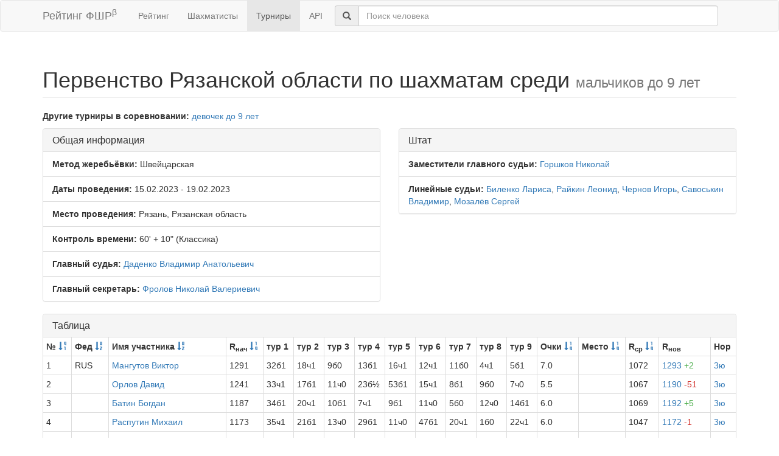

--- FILE ---
content_type: text/html; charset=utf-8
request_url: https://ratings.ruchess.ru/tournaments/134793
body_size: 8142
content:
<!DOCTYPE html>
<html>
<head>
  <title>Первенство Рязанской области по шахматам среди — мальчиков до 9 лет | Рейтинг ФШР</title>
  <meta name="viewport" content="width=device-width, initial-scale=1.0">
  <script src="/assets/application-fcc530eb7d47d4ac5f28a283c7f4e3725306bbd8c3c77fabc110e84bb7d3eb84.js" debug="false"></script>
  <link rel="stylesheet" media="all" href="/assets/application-6c8c06e7db4781b2da805c1f99c7d494f0f6117293feface4fe38d70d363a981.css" />
</head>
<body>
  <script> (function (d, w, c) { (w[c] = w[c] || []).push(function() { try { w.yaCounter32641720 = new Ya.Metrika({ id:32641720, clickmap:true, trackLinks:true, accurateTrackBounce:true, webvisor:true }); } catch(e) { } }); var n = d.getElementsByTagName("script")[0], s = d.createElement("script"), f = function () { n.parentNode.insertBefore(s, n); }; s.type = "text/javascript"; s.async = true; s.src = "https://mc.yandex.ru/metrika/watch.js"; if (w.opera == "[object Opera]") { d.addEventListener("DOMContentLoaded", f, false); } else { f(); } })(document, window, "yandex_metrika_callbacks"); </script> <noscript><div><img src="https://mc.yandex.ru/watch/32641720" style="position:absolute; left:-9999px;" alt="" /></div></noscript>

<nav class="navbar navbar-default" role="navigation">
  <div class="container">
    <div class="navbar-header">
      <button type="button" class="navbar-toggle" data-toggle="collapse" data-target=".navbar-collapse">
        <span class="sr-only">Toggle navigation</span>
        <span class="icon-bar"></span>
        <span class="icon-bar"></span>
        <span class="icon-bar"></span>
      </button>
      <a href="/" class="navbar-brand">Рейтинг ФШР<sup>β</sup></a>
    </div>
    <div class="collapse navbar-collapse">
      <ul class="nav navbar-nav navbar-left" style="margin-left: 5px; margin-right: 5px;">
        <li><a href="/">Рейтинг</a></li>
        <li><a href="/people">Шахматисты</a></li>
        <li class="active"><a href="/tournaments">Турниры</a></li>
        <li><a href="/api">API</a></li>
      </ul>
      <div class="navbar-form">
        <div class="form-group" style="display:inline;">
          <div class="input-group" style="display:table;">
            <span class="input-group-addon" style="width:1%;"><span class="glyphicon glyphicon-search"></span></span>
            <input type="text" id="find-player" class="form-control" placeholder="Поиск человека">
          </div>
        </div>
      </div>
    </div>
  </div>
</nav>
<div class="container">
      <h1 class="page-header">Первенство Рязанской области по шахматам среди <small>мальчиков до 9 лет</small></h1>
    <div class="row">
      <div class="container">
        <p>
          <strong>Другие турниры в соревновании:</strong>
              <a href="/tournaments/134794">девочек до 9 лет</a>
              
        </p>
      </div>
    </div>
<div class="row">
  <div class="col-md-6">
    <div class="panel panel-default">
      <div class="panel-heading"><h3 class="panel-title">Общая информация</h3></div>
      <ul class="list-group">
            <li class="list-group-item"><strong>Метод жеребьёвки:</strong>
              Швейцарская
            </li>
        <li class="list-group-item">
          <strong>Даты проведения:</strong>
          15.02.2023 - 19.02.2023
        </li>
          <li class="list-group-item">
            <strong>Место проведения:</strong> Рязань, Рязанская область
          </li>
        <li class="list-group-item"><strong>Контроль времени:</strong> 60&#39; + 10&quot;
          (Классика)
        </li>
        <li class="list-group-item"><strong>Главный судья:</strong> <a href="/people/34637">Даденко Владимир Анатольевич</a></li>
            <li class="list-group-item"><strong>Главный секретарь:</strong> <a href="/people/34657">Фролов Николай Валериевич</a></li>
      </ul>
    </div>
  </div>
      <div class="col-md-6">
        <div class="panel panel-default">
          <div class="panel-heading"><h3 class="panel-title">Штат</h3></div>
          <ul class="list-group">
                    <li class="list-group-item">
                      <strong>Заместители главного судьи:</strong>
                      <a href="/people/19956">Горшков Николай</a>
                    </li>
                    <li class="list-group-item">
                      <strong>Линейные судьи:</strong>
                      <a href="/people/19178">Биленко Лариса</a>, <a href="/people/10827">Райкин Леонид</a>, <a href="/people/27120">Чернов Игорь</a>, <a href="/people/2471">Савоськин Владимир</a>, <a href="/people/72854">Мозалёв Сергей</a>
                    </li>
          </ul>
        </div>
      </div>
</div>
<div class="row">
  <div class="col-md-12">
    <div class="panel panel-default">
      <div class="panel-heading">
        <h3 class="panel-title">Таблица</h3>
      </div>
      <table class="table table-bordered table-condensed"><thead><tr><th>№ <a href="/tournaments/134793?sdir=desc&amp;sort=start_num"><span class="glyphicon glyphicon-sort-by-order-alt" aria-hidden="true"></span></a></th><th>Фед <a href="/tournaments/134793?sort=federation"><span class="glyphicon glyphicon-sort-by-alphabet" aria-hidden="true"></span></a></th><th>Имя участника <a href="/tournaments/134793?sort=name"><span class="glyphicon glyphicon-sort-by-alphabet" aria-hidden="true"></span></a></th><th>R<sub>нач</sub> <a href="/tournaments/134793?sort=old_rating"><span class="glyphicon glyphicon-sort-by-order" aria-hidden="true"></span></a></th><th>тур 1</th><th>тур 2</th><th>тур 3</th><th>тур 4</th><th>тур 5</th><th>тур 6</th><th>тур 7</th><th>тур 8</th><th>тур 9</th><th>Очки <a href="/tournaments/134793?sort=score"><span class="glyphicon glyphicon-sort-by-order" aria-hidden="true"></span></a></th><th>Место <a href="/tournaments/134793?sort=place"><span class="glyphicon glyphicon-sort-by-order" aria-hidden="true"></span></a></th><th>R<sub>ср</sub> <a href="/tournaments/134793?sort=avg_rating"><span class="glyphicon glyphicon-sort-by-order" aria-hidden="true"></span></a></th><th>R<sub>нов</sub></th><th>Нор</th></tr></thead><tr><td>1</td><td>RUS</td><td><a href="/people/423018">Мангутов Виктор</a></td><td>1291</td><td>32б1</td><td>18ч1</td><td>9б0</td><td>13б1</td><td>16ч1</td><td>12ч1</td><td>11б0</td><td>4ч1</td><td>5б1</td><td>7.0</td><td></td><td>1072</td><td><a href="/tournaments/134793/players/1" data-toggle="modal" data-target="#player_modal">1293 <span class="rating-delta rating-delta-inc">+2</span></a></td><td><a href="/tournaments/134793/players/1/rankdesc?deserved_rank=3%D1%8E" data-toggle="modal" data-target="#player_modal">3ю</a></td></tr><tr><td>2</td><td></td><td><a href="/people/423029">Орлов Давид</a></td><td>1241</td><td>33ч1</td><td>17б1</td><td>11ч0</td><td>23б½</td><td>53б1</td><td>15ч1</td><td>8б1</td><td>9б0</td><td>7ч0</td><td>5.5</td><td></td><td>1067</td><td><a href="/tournaments/134793/players/2" data-toggle="modal" data-target="#player_modal">1190 <span class="rating-delta rating-delta-dec">-51</span></a></td><td><a href="/tournaments/134793/players/2/rankdesc?deserved_rank=3%D1%8E" data-toggle="modal" data-target="#player_modal">3ю</a></td></tr><tr><td>3</td><td></td><td><a href="/people/452629">Батин Богдан</a></td><td>1187</td><td>34б1</td><td>20ч1</td><td>10б1</td><td>7ч1</td><td>9б1</td><td>11ч0</td><td>5б0</td><td>12ч0</td><td>14б1</td><td>6.0</td><td></td><td>1069</td><td><a href="/tournaments/134793/players/3" data-toggle="modal" data-target="#player_modal">1192 <span class="rating-delta rating-delta-inc">+5</span></a></td><td><a href="/tournaments/134793/players/3/rankdesc?deserved_rank=3%D1%8E" data-toggle="modal" data-target="#player_modal">3ю</a></td></tr><tr><td>4</td><td></td><td><a href="/people/434457">Распутин Михаил</a></td><td>1173</td><td>35ч1</td><td>21б1</td><td>13ч0</td><td>29б1</td><td>11ч0</td><td>47б1</td><td>20ч1</td><td>1б0</td><td>22ч1</td><td>6.0</td><td></td><td>1047</td><td><a href="/tournaments/134793/players/4" data-toggle="modal" data-target="#player_modal">1172 <span class="rating-delta rating-delta-dec">-1</span></a></td><td><a href="/tournaments/134793/players/4/rankdesc?deserved_rank=3%D1%8E" data-toggle="modal" data-target="#player_modal">3ю</a></td></tr><tr><td>5</td><td>RUS</td><td><a href="/people/423025">Москвичев Глеб</a></td><td>1147</td><td>36б1</td><td>22ч1</td><td>12б1</td><td>9ч0</td><td>20б1</td><td>10ч1</td><td>3ч1</td><td>11б0</td><td>1ч0</td><td>6.0</td><td></td><td>1089</td><td><a href="/tournaments/134793/players/5" data-toggle="modal" data-target="#player_modal">1194 <span class="rating-delta rating-delta-inc">+47</span></a></td><td><a href="/tournaments/134793/players/5/rankdesc?deserved_rank=3%D1%8E" data-toggle="modal" data-target="#player_modal">3ю</a></td></tr><tr><td>6</td><td></td><td><a href="/people/451884">Куликов Савелий</a></td><td>1123</td><td>37ч1</td><td>23б1</td><td>39ч1</td><td>11б0</td><td>13ч0</td><td>21б0</td><td>47ч1</td><td>53б1</td><td>20ч1</td><td>6.0</td><td></td><td>1014</td><td><a href="/tournaments/134793/players/6" data-toggle="modal" data-target="#player_modal">1132 <span class="rating-delta rating-delta-inc">+9</span></a></td><td><a href="/tournaments/134793/players/6/rankdesc?deserved_rank=3%D1%8E" data-toggle="modal" data-target="#player_modal">3ю</a></td></tr><tr><td>7</td><td></td><td><a href="/people/479316">Коробов Дмитрий</a></td><td>1115</td><td>38б1</td><td>24ч1</td><td>16б1</td><td>3б0</td><td>21ч1</td><td>23б1</td><td>9ч0</td><td>18ч½</td><td>2б1</td><td>6.5</td><td></td><td>1062</td><td><a href="/tournaments/134793/players/7" data-toggle="modal" data-target="#player_modal">1195 <span class="rating-delta rating-delta-inc">+80</span></a></td><td><a href="/tournaments/134793/players/7/rankdesc?deserved_rank=3%D1%8E" data-toggle="modal" data-target="#player_modal">3ю</a></td></tr><tr><td>8</td><td></td><td><a href="/people/434467">Ханинёв Тихон</a></td><td>1096</td><td>39ч0</td><td>61б1</td><td>47ч0</td><td>42б1</td><td>33ч1</td><td>29б1</td><td>2ч0</td><td>62б1</td><td>32ч0</td><td>5.0</td><td></td><td>1045</td><td><a href="/tournaments/134793/players/8" data-toggle="modal" data-target="#player_modal">1088 <span class="rating-delta rating-delta-dec">-8</span></a></td><td><a href="/tournaments/134793/players/8/rankdesc?deserved_rank=translation+missing%3A+ru.titles.short.false" data-toggle="modal" data-target="#player_modal">--</a></td></tr><tr><td>9</td><td>RUS</td><td><a href="/people/451877">Амбарцумян Роман</a></td><td>1095</td><td>40б1</td><td>26ч1</td><td>1ч1</td><td>5б1</td><td>3ч0</td><td>13б1</td><td>7б1</td><td>2ч1</td><td>11ч0</td><td>7.0</td><td></td><td>1159</td><td><a href="/tournaments/134793/players/9" data-toggle="modal" data-target="#player_modal">1290 <span class="rating-delta rating-delta-inc">+195</span></a></td><td><a href="/tournaments/134793/players/9/rankdesc?deserved_rank=2%D1%8E" data-toggle="modal" data-target="#player_modal">2ю</a></td></tr><tr><td>10</td><td></td><td><a href="/people/511640">Баласанян Гор</a></td><td>1082</td><td>41ч1</td><td>29б1</td><td>3ч0</td><td>31б1</td><td>47ч1</td><td>5б0</td><td>21ч½</td><td>13б0</td><td>17ч0</td><td>4.5</td><td></td><td>1045</td><td><a href="/tournaments/134793/players/10" data-toggle="modal" data-target="#player_modal">1054 <span class="rating-delta rating-delta-dec">-28</span></a></td><td><a href="/tournaments/134793/players/10/rankdesc?deserved_rank=translation+missing%3A+ru.titles.short.false" data-toggle="modal" data-target="#player_modal">--</a></td></tr><tr><td>11</td><td>RUS</td><td><a href="/people/451891">Сурков Андрей</a></td><td>1079</td><td>42б1</td><td>50ч1</td><td>2б1</td><td>6ч1</td><td>4б1</td><td>3б1</td><td>1ч1</td><td>5ч1</td><td>9б1</td><td>9.0</td><td></td><td>1140</td><td><a href="/tournaments/134793/players/11" data-toggle="modal" data-target="#player_modal">1392 <span class="rating-delta rating-delta-inc">+313</span></a></td><td><a href="/tournaments/134793/players/11/rankdesc?deserved_rank=2%D1%8E" data-toggle="modal" data-target="#player_modal">2ю</a></td></tr><tr><td>12</td><td></td><td><a href="/people/451885">Магасумов Алексей</a></td><td>1067</td><td>43ч1</td><td>31б1</td><td>5ч0</td><td>39б1</td><td>62ч1</td><td>1б0</td><td>53ч1</td><td>3б1</td><td>13ч1</td><td>7.0</td><td></td><td>1075</td><td><a href="/tournaments/134793/players/12" data-toggle="modal" data-target="#player_modal">1221 <span class="rating-delta rating-delta-inc">+154</span></a></td><td><a href="/tournaments/134793/players/12/rankdesc?deserved_rank=3%D1%8E" data-toggle="modal" data-target="#player_modal">3ю</a></td></tr><tr><td>13</td><td>RUS</td><td><a href="/people/393974">Островский Дмитрий</a></td><td>1049</td><td>44б1</td><td>56ч1</td><td>4б1</td><td>1ч0</td><td>6б1</td><td>9ч0</td><td>22б1</td><td>10ч1</td><td>12б0</td><td>6.0</td><td></td><td>1092</td><td><a href="/tournaments/134793/players/13" data-toggle="modal" data-target="#player_modal">1169 <span class="rating-delta rating-delta-inc">+120</span></a></td><td><a href="/tournaments/134793/players/13/rankdesc?deserved_rank=3%D1%8E" data-toggle="modal" data-target="#player_modal">3ю</a></td></tr><tr><td>14</td><td></td><td><a href="/people/469910">Смирнов Всеволод</a></td><td>1038</td><td>45ч1</td><td>39б0</td><td>15ч1</td><td>47б0</td><td>48ч1</td><td>53б0</td><td>49ч1</td><td>21б1</td><td>3ч0</td><td>5.0</td><td></td><td>1024</td><td><a href="/tournaments/134793/players/14" data-toggle="modal" data-target="#player_modal">1058 <span class="rating-delta rating-delta-inc">+20</span></a></td><td><a href="/tournaments/134793/players/14/rankdesc?deserved_rank=translation+missing%3A+ru.titles.short.false" data-toggle="modal" data-target="#player_modal">--</a></td></tr><tr><td>15</td><td></td><td><a href="/people/469918">Шулепин Ян</a></td><td>1033</td><td>46б1</td><td>58ч½</td><td>14б0</td><td>44ч1</td><td>30б1</td><td>2б0</td><td>23ч1</td><td>43ч1</td><td>18б0</td><td>5.5</td><td></td><td>1032</td><td><a href="/tournaments/134793/players/15" data-toggle="modal" data-target="#player_modal">1090 <span class="rating-delta rating-delta-inc">+57</span></a></td><td><a href="/tournaments/134793/players/15/rankdesc?deserved_rank=translation+missing%3A+ru.titles.short.false" data-toggle="modal" data-target="#player_modal">--</a></td></tr><tr><td>16</td><td></td><td><a href="/people/491176">Мальщуков Андрей</a></td><td>1028</td><td>47ч1</td><td>59б1</td><td>7ч0</td><td>51б1</td><td>1б0</td><td>20ч0</td><td>43б0</td><td>44ч1</td><td>48б1</td><td>5.0</td><td></td><td>1045</td><td><a href="/tournaments/134793/players/16" data-toggle="modal" data-target="#player_modal">1068 <span class="rating-delta rating-delta-inc">+40</span></a></td><td><a href="/tournaments/134793/players/16/rankdesc?deserved_rank=translation+missing%3A+ru.titles.short.false" data-toggle="modal" data-target="#player_modal">--</a></td></tr><tr><td>17</td><td></td><td><a href="/people/491170">Зенин Иван</a></td><td>1020</td><td>48б1</td><td>2ч0</td><td>58б1</td><td>53ч0</td><td>32б1</td><td>22ч0</td><td>54б1</td><td>59ч0</td><td>10б1</td><td>5.0</td><td></td><td>1036</td><td><a href="/tournaments/134793/players/17" data-toggle="modal" data-target="#player_modal">1060 <span class="rating-delta rating-delta-inc">+40</span></a></td><td><a href="/tournaments/134793/players/17/rankdesc?deserved_rank=translation+missing%3A+ru.titles.short.false" data-toggle="modal" data-target="#player_modal">--</a></td></tr><tr><td>18</td><td></td><td><a href="/people/451888">Осипян Тимур</a></td><td>1008</td><td>49ч1</td><td>1б0</td><td>51ч0</td><td>57б1</td><td>39ч1</td><td>59б1</td><td>62ч1</td><td>7б½</td><td>15ч1</td><td>6.5</td><td></td><td>1049</td><td><a href="/tournaments/134793/players/18" data-toggle="modal" data-target="#player_modal">1156 <span class="rating-delta rating-delta-inc">+148</span></a></td><td><a href="/tournaments/134793/players/18/rankdesc?deserved_rank=3%D1%8E" data-toggle="modal" data-target="#player_modal">3ю</a></td></tr><tr><td>19</td><td></td><td><a href="/people/511645">Егоров Алексей</a></td><td>1003</td><td>50б0</td><td>44ч0</td><td>60б+</td><td>43ч½</td><td>55б1</td><td>56ч1</td><td>58б½</td><td>32ч0</td><td>53б½</td><td>4.5</td><td></td><td>1000</td><td><a href="/tournaments/134793/players/19" data-toggle="modal" data-target="#player_modal">1000 <span class="rating-delta rating-delta-dec">-3</span></a></td><td><a href="/tournaments/134793/players/19/rankdesc?deserved_rank=translation+missing%3A+ru.titles.short.false" data-toggle="modal" data-target="#player_modal">--</a></td></tr><tr><td>20</td><td></td><td><a href="/people/511638">Ахунов Игорь</a></td><td>1000</td><td>51ч1</td><td>3б0</td><td>49ч1</td><td>59б1</td><td>5ч0</td><td>16б1</td><td>4б0</td><td>48ч1</td><td>6б0</td><td>5.0</td><td></td><td>1073</td><td><a href="/tournaments/134793/players/20" data-toggle="modal" data-target="#player_modal">1083 <span class="rating-delta rating-delta-inc">+83</span></a></td><td><a href="/tournaments/134793/players/20/rankdesc?deserved_rank=translation+missing%3A+ru.titles.short.false" data-toggle="modal" data-target="#player_modal">--</a></td></tr><tr><td>21</td><td></td><td><a href="/people/509918">Исрафилов Кенан</a></td><td>1000</td><td>52б1</td><td>4ч0</td><td>46б1</td><td>56ч1</td><td>7б0</td><td>6ч1</td><td>10б½</td><td>14ч0</td><td>43б1</td><td>5.5</td><td></td><td>1059</td><td><a href="/tournaments/134793/players/21" data-toggle="modal" data-target="#player_modal">1103 <span class="rating-delta rating-delta-inc">+103</span></a></td><td><a href="/tournaments/134793/players/21/rankdesc?deserved_rank=3%D1%8E" data-toggle="modal" data-target="#player_modal">3ю</a></td></tr><tr><td>22</td><td></td><td><a href="/people/469924">Коледов Денис</a></td><td>1000</td><td>53ч1</td><td>5б0</td><td>55ч1</td><td>62б0</td><td>51ч1</td><td>17б1</td><td>13ч0</td><td>58б1</td><td>4б0</td><td>5.0</td><td></td><td>1043</td><td><a href="/tournaments/134793/players/22" data-toggle="modal" data-target="#player_modal">1062 <span class="rating-delta rating-delta-inc">+62</span></a></td><td><a href="/tournaments/134793/players/22/rankdesc?deserved_rank=translation+missing%3A+ru.titles.short.false" data-toggle="modal" data-target="#player_modal">--</a></td></tr><tr><td>23</td><td></td><td><a href="/people/423028">Одинцев Александр</a></td><td>1000</td><td>54б1</td><td>6ч0</td><td>48б1</td><td>2ч½</td><td>58б1</td><td>7ч0</td><td>15б0</td><td>61ч½</td><td>62б1</td><td>5.0</td><td></td><td>1057</td><td><a href="/tournaments/134793/players/23" data-toggle="modal" data-target="#player_modal">1071 <span class="rating-delta rating-delta-inc">+71</span></a></td><td><a href="/tournaments/134793/players/23/rankdesc?deserved_rank=translation+missing%3A+ru.titles.short.false" data-toggle="modal" data-target="#player_modal">--</a></td></tr><tr><td>24</td><td></td><td><a href="/people/434464">Солин Даниил</a></td><td>1000</td><td>55ч1</td><td>7б0</td><td>53ч0</td><td>46б1</td><td>59ч0</td><td>48б0</td><td>41ч1</td><td>39б0</td><td>44б1</td><td>4.0</td><td></td><td>1013</td><td><a href="/tournaments/134793/players/24" data-toggle="modal" data-target="#player_modal">1000</a></td><td><a href="/tournaments/134793/players/24/rankdesc?deserved_rank=translation+missing%3A+ru.titles.short.false" data-toggle="modal" data-target="#player_modal">--</a></td></tr><tr><td>25</td><td></td><td><a href="/people/522049">Агапкин Андрей</a></td><td>1000</td><td>56б0</td><td>46ч0</td><td>36б0</td><td>38ч0</td><td>28б+</td><td>42б1</td><td>51ч+</td><td>54ч0</td><td>51б0</td><td>3.0</td><td></td><td>1000</td><td><a href="/tournaments/134793/players/25" data-toggle="modal" data-target="#player_modal">1000</a></td><td><a href="/tournaments/134793/players/25/rankdesc?deserved_rank=translation+missing%3A+ru.titles.short.false" data-toggle="modal" data-target="#player_modal">--</a></td></tr><tr><td>26</td><td></td><td><a href="/people/522050">Агафонов Григорий</a></td><td>1319</td><td>57ч1</td><td>9б0</td><td>59ч0</td><td>48б0</td><td>61ч½</td><td>27б1</td><td>37ч1</td><td>31б0</td><td>58ч1</td><td>4.5</td><td></td><td>1011</td><td><a href="/tournaments/134793/players/26" data-toggle="modal" data-target="#player_modal">1157 <span class="rating-delta rating-delta-dec">-162</span></a></td><td><a href="/tournaments/134793/players/26/rankdesc?deserved_rank=translation+missing%3A+ru.titles.short.false" data-toggle="modal" data-target="#player_modal">--</a></td></tr><tr><td>27</td><td></td><td><a href="/people/522051">Андронов Константин</a></td><td>1000</td><td>58б0</td><td>48ч0</td><td>38б½</td><td>54ч1</td><td>43б0</td><td>26ч0</td><td>+</td><td>55ч1</td><td>30б1</td><td>4.5</td><td></td><td>1040</td><td><a href="/tournaments/134793/players/27" data-toggle="modal" data-target="#player_modal">1000</a></td><td><a href="/tournaments/134793/players/27/rankdesc?deserved_rank=translation+missing%3A+ru.titles.short.false" data-toggle="modal" data-target="#player_modal">--</a></td></tr><tr><td>28</td><td></td><td><a href="/people/522052">Артемов Назар</a></td><td>1000</td><td>59ч0</td><td>43б0</td><td>37ч0</td><td>41б0</td><td>25ч-</td><td>0</td><td>0</td><td>0</td><td>0</td><td>0.0</td><td></td><td>1000</td><td><a href="/tournaments/134793/players/28" data-toggle="modal" data-target="#player_modal">1000</a></td><td><a href="/tournaments/134793/players/28/rankdesc?deserved_rank=translation+missing%3A+ru.titles.short.false" data-toggle="modal" data-target="#player_modal">--</a></td></tr><tr><td>29</td><td></td><td><a href="/people/522053">Бабанин Константин</a></td><td>1000</td><td>60б1</td><td>10ч0</td><td>50б1</td><td>4ч0</td><td>34б1</td><td>8ч0</td><td>48ч0</td><td>57б½</td><td>49ч1</td><td>4.5</td><td></td><td>1039</td><td><a href="/tournaments/134793/players/29" data-toggle="modal" data-target="#player_modal">1028 <span class="rating-delta rating-delta-inc">+28</span></a></td><td><a href="/tournaments/134793/players/29/rankdesc?deserved_rank=translation+missing%3A+ru.titles.short.false" data-toggle="modal" data-target="#player_modal">--</a></td></tr><tr><td>30</td><td></td><td><a href="/people/522054">Варнавский Павел</a></td><td>1000</td><td>61ч0</td><td>45б1</td><td>57ч½</td><td>37б1</td><td>15ч0</td><td>62б0</td><td>44ч½</td><td>49б½</td><td>27ч0</td><td>3.5</td><td></td><td>1004</td><td><a href="/tournaments/134793/players/30" data-toggle="modal" data-target="#player_modal">1000</a></td><td><a href="/tournaments/134793/players/30/rankdesc?deserved_rank=translation+missing%3A+ru.titles.short.false" data-toggle="modal" data-target="#player_modal">--</a></td></tr><tr><td>31</td><td></td><td><a href="/people/522055">Власенко Артём</a></td><td>1000</td><td>62б1</td><td>12ч0</td><td>54б1</td><td>10ч0</td><td>56б½</td><td>43ч0</td><td>38б1</td><td>26ч1</td><td>59б0</td><td>4.5</td><td></td><td>1052</td><td><a href="/tournaments/134793/players/31" data-toggle="modal" data-target="#player_modal">1034 <span class="rating-delta rating-delta-inc">+34</span></a></td><td><a href="/tournaments/134793/players/31/rankdesc?deserved_rank=translation+missing%3A+ru.titles.short.false" data-toggle="modal" data-target="#player_modal">--</a></td></tr><tr><td>32</td><td></td><td><a href="/people/491169">Горелов Михаил</a></td><td>1000</td><td>1ч0</td><td>47б0</td><td>41ч1</td><td>49б1</td><td>17ч0</td><td>51б1</td><td>57ч1</td><td>19б1</td><td>8б1</td><td>6.0</td><td></td><td>1046</td><td><a href="/tournaments/134793/players/32" data-toggle="modal" data-target="#player_modal">1121 <span class="rating-delta rating-delta-inc">+121</span></a></td><td><a href="/tournaments/134793/players/32/rankdesc?deserved_rank=3%D1%8E" data-toggle="modal" data-target="#player_modal">3ю</a></td></tr><tr><td>33</td><td></td><td><a href="/people/522056">Данилушкин Артем</a></td><td>1163</td><td>2б0</td><td>52ч1</td><td>56б0</td><td>50ч1</td><td>8б0</td><td>54ч0</td><td>55б0</td><td>+</td><td>41ч0</td><td>3.0</td><td></td><td>1042</td><td><a href="/tournaments/134793/players/33" data-toggle="modal" data-target="#player_modal">1000 <span class="rating-delta rating-delta-dec">-163</span></a></td><td><a href="/tournaments/134793/players/33/rankdesc?deserved_rank=translation+missing%3A+ru.titles.short.false" data-toggle="modal" data-target="#player_modal">--</a></td></tr><tr><td>34</td><td></td><td><a href="/people/522057">Драчёв Михаил</a></td><td>1000</td><td>3ч0</td><td>49б0</td><td>45ч1</td><td>52б1</td><td>29ч0</td><td>57б0</td><td>46ч1</td><td>47б0</td><td>50ч0</td><td>3.0</td><td></td><td>1021</td><td><a href="/tournaments/134793/players/34" data-toggle="modal" data-target="#player_modal">1000</a></td><td><a href="/tournaments/134793/players/34/rankdesc?deserved_rank=translation+missing%3A+ru.titles.short.false" data-toggle="modal" data-target="#player_modal">--</a></td></tr><tr><td>35</td><td></td><td><a href="/people/522058">Загородний Богдан</a></td><td>1000</td><td>4б0</td><td>54ч0</td><td>42б-</td><td>0</td><td>0</td><td>0</td><td>0</td><td>0</td><td>0</td><td>0.0</td><td></td><td>1087</td><td><a href="/tournaments/134793/players/35" data-toggle="modal" data-target="#player_modal">1000</a></td><td><a href="/tournaments/134793/players/35/rankdesc?deserved_rank=translation+missing%3A+ru.titles.short.false" data-toggle="modal" data-target="#player_modal">--</a></td></tr><tr><td>36</td><td></td><td><a href="/people/522059">Капцов Анатолий</a></td><td>1000</td><td>5ч0</td><td>51б0</td><td>25ч1</td><td>55б0</td><td>46ч1</td><td>49б0</td><td>50ч½</td><td>37б1</td><td>57ч1</td><td>4.5</td><td></td><td>1016</td><td><a href="/tournaments/134793/players/36" data-toggle="modal" data-target="#player_modal">1012 <span class="rating-delta rating-delta-inc">+12</span></a></td><td><a href="/tournaments/134793/players/36/rankdesc?deserved_rank=translation+missing%3A+ru.titles.short.false" data-toggle="modal" data-target="#player_modal">--</a></td></tr><tr><td>37</td><td></td><td><a href="/people/522060">Карапетян Эдгар</a></td><td>1000</td><td>6б0</td><td>60ч½</td><td>28б1</td><td>30ч0</td><td>44б1</td><td>58ч0</td><td>26б0</td><td>36ч0</td><td>+</td><td>3.5</td><td></td><td>1055</td><td><a href="/tournaments/134793/players/37" data-toggle="modal" data-target="#player_modal">1000</a></td><td><a href="/tournaments/134793/players/37/rankdesc?deserved_rank=translation+missing%3A+ru.titles.short.false" data-toggle="modal" data-target="#player_modal">--</a></td></tr><tr><td>38</td><td></td><td><a href="/people/522061">Картофельников Дмитрий</a></td><td>1000</td><td>7ч0</td><td>53б0</td><td>27ч½</td><td>25б1</td><td>57ч½</td><td>61б½</td><td>31ч0</td><td>50б½</td><td>55ч½</td><td>3.5</td><td></td><td>1013</td><td><a href="/tournaments/134793/players/38" data-toggle="modal" data-target="#player_modal">1000</a></td><td><a href="/tournaments/134793/players/38/rankdesc?deserved_rank=translation+missing%3A+ru.titles.short.false" data-toggle="modal" data-target="#player_modal">--</a></td></tr><tr><td>39</td><td></td><td><a href="/people/491173">Клюев Артем</a></td><td>1000</td><td>8б1</td><td>14ч1</td><td>6б0</td><td>12ч0</td><td>18б0</td><td>55ч1</td><td>59б0</td><td>24ч1</td><td>54б1</td><td>5.0</td><td></td><td>1037</td><td><a href="/tournaments/134793/players/39" data-toggle="modal" data-target="#player_modal">1057 <span class="rating-delta rating-delta-inc">+57</span></a></td><td><a href="/tournaments/134793/players/39/rankdesc?deserved_rank=translation+missing%3A+ru.titles.short.false" data-toggle="modal" data-target="#player_modal">--</a></td></tr><tr><td>40</td><td></td><td><a href="/people/522062">Королев Кирилл</a></td><td>1000</td><td>9ч0</td><td>55б0</td><td>0</td><td>0</td><td>0</td><td>0</td><td>0</td><td>0</td><td>0</td><td>0.0</td><td></td><td>1048</td><td><a href="/tournaments/134793/players/40" data-toggle="modal" data-target="#player_modal">1000</a></td><td><a href="/tournaments/134793/players/40/rankdesc?deserved_rank=translation+missing%3A+ru.titles.short.false" data-toggle="modal" data-target="#player_modal">--</a></td></tr><tr><td>41</td><td></td><td><a href="/people/469925">Корольков Богдан</a></td><td>1000</td><td>10б0</td><td>62ч0</td><td>32б0</td><td>28ч1</td><td>50б0</td><td>45ч1</td><td>24б0</td><td>56ч1</td><td>33б1</td><td>4.0</td><td></td><td>1027</td><td><a href="/tournaments/134793/players/41" data-toggle="modal" data-target="#player_modal">1000</a></td><td><a href="/tournaments/134793/players/41/rankdesc?deserved_rank=translation+missing%3A+ru.titles.short.false" data-toggle="modal" data-target="#player_modal">--</a></td></tr><tr><td>42</td><td></td><td><a href="/people/522064">Кузнецов Дмитрий</a></td><td>1000</td><td>11ч0</td><td>57б0</td><td>35ч+</td><td>8ч0</td><td>54б0</td><td>25ч0</td><td>45б-</td><td>0</td><td>0</td><td>1.0</td><td></td><td>1035</td><td><a href="/tournaments/134793/players/42" data-toggle="modal" data-target="#player_modal">1000</a></td><td><a href="/tournaments/134793/players/42/rankdesc?deserved_rank=translation+missing%3A+ru.titles.short.false" data-toggle="modal" data-target="#player_modal">--</a></td></tr><tr><td>43</td><td></td><td><a href="/people/459635">Кузнецов Семён</a></td><td>1000</td><td>12б0</td><td>28ч1</td><td>62ч0</td><td>19б½</td><td>27ч1</td><td>31б1</td><td>16ч1</td><td>15б0</td><td>21ч0</td><td>4.5</td><td></td><td>1015</td><td><a href="/tournaments/134793/players/43" data-toggle="modal" data-target="#player_modal">1011 <span class="rating-delta rating-delta-inc">+11</span></a></td><td><a href="/tournaments/134793/players/43/rankdesc?deserved_rank=translation+missing%3A+ru.titles.short.false" data-toggle="modal" data-target="#player_modal">--</a></td></tr><tr><td>44</td><td></td><td><a href="/people/522065">Кульп Иван</a></td><td>1000</td><td>13ч0</td><td>19б1</td><td>61ч½</td><td>15б0</td><td>37ч0</td><td>50ч1</td><td>30б½</td><td>16б0</td><td>24ч0</td><td>3.0</td><td></td><td>1013</td><td><a href="/tournaments/134793/players/44" data-toggle="modal" data-target="#player_modal">1000</a></td><td><a href="/tournaments/134793/players/44/rankdesc?deserved_rank=translation+missing%3A+ru.titles.short.false" data-toggle="modal" data-target="#player_modal">--</a></td></tr><tr><td>45</td><td></td><td><a href="/people/522066">Курохтин Тимур</a></td><td>1000</td><td>14б0</td><td>30ч0</td><td>34б0</td><td>+</td><td>49ч0</td><td>41б0</td><td>42ч-</td><td>0</td><td>0</td><td>1.0</td><td></td><td>1008</td><td><a href="/tournaments/134793/players/45" data-toggle="modal" data-target="#player_modal">1000</a></td><td><a href="/tournaments/134793/players/45/rankdesc?deserved_rank=translation+missing%3A+ru.titles.short.false" data-toggle="modal" data-target="#player_modal">--</a></td></tr><tr><td>46</td><td></td><td><a href="/people/522067">Лебедев Тимофей</a></td><td>1000</td><td>15ч0</td><td>25б1</td><td>21ч0</td><td>24ч0</td><td>36б0</td><td>+</td><td>34б0</td><td>51ч0</td><td>56б0</td><td>2.0</td><td></td><td>1004</td><td><a href="/tournaments/134793/players/46" data-toggle="modal" data-target="#player_modal">1000</a></td><td><a href="/tournaments/134793/players/46/rankdesc?deserved_rank=translation+missing%3A+ru.titles.short.false" data-toggle="modal" data-target="#player_modal">--</a></td></tr><tr><td>47</td><td></td><td><a href="/people/522068">Лобода Владислав</a></td><td>1000</td><td>16б0</td><td>32ч1</td><td>8б1</td><td>14ч1</td><td>10б0</td><td>4ч0</td><td>6б0</td><td>34ч1</td><td>61б1</td><td>5.0</td><td></td><td>1060</td><td><a href="/tournaments/134793/players/47" data-toggle="modal" data-target="#player_modal">1074 <span class="rating-delta rating-delta-inc">+74</span></a></td><td><a href="/tournaments/134793/players/47/rankdesc?deserved_rank=translation+missing%3A+ru.titles.short.false" data-toggle="modal" data-target="#player_modal">--</a></td></tr><tr><td>48</td><td></td><td><a href="/people/491175">Макарчук Марк</a></td><td>1000</td><td>17ч0</td><td>27б1</td><td>23ч0</td><td>26ч1</td><td>14б0</td><td>24ч1</td><td>29б1</td><td>20б0</td><td>16ч0</td><td>4.0</td><td></td><td>1045</td><td><a href="/tournaments/134793/players/48" data-toggle="modal" data-target="#player_modal">1000</a></td><td><a href="/tournaments/134793/players/48/rankdesc?deserved_rank=translation+missing%3A+ru.titles.short.false" data-toggle="modal" data-target="#player_modal">--</a></td></tr><tr><td>49</td><td></td><td><a href="/people/522069">Макеев Дмитрий</a></td><td>1000</td><td>18б0</td><td>34ч1</td><td>20б0</td><td>32ч0</td><td>45б1</td><td>36ч1</td><td>14б0</td><td>30ч½</td><td>29б0</td><td>3.5</td><td></td><td>1005</td><td><a href="/tournaments/134793/players/49" data-toggle="modal" data-target="#player_modal">1000</a></td><td><a href="/tournaments/134793/players/49/rankdesc?deserved_rank=translation+missing%3A+ru.titles.short.false" data-toggle="modal" data-target="#player_modal">--</a></td></tr><tr><td>50</td><td></td><td><a href="/people/522070">Матвеев Даниил</a></td><td>1000</td><td>19ч1</td><td>11б0</td><td>29ч0</td><td>33б0</td><td>41ч1</td><td>44б0</td><td>36б½</td><td>38ч½</td><td>34б1</td><td>4.0</td><td></td><td>1027</td><td><a href="/tournaments/134793/players/50" data-toggle="modal" data-target="#player_modal">1000</a></td><td><a href="/tournaments/134793/players/50/rankdesc?deserved_rank=translation+missing%3A+ru.titles.short.false" data-toggle="modal" data-target="#player_modal">--</a></td></tr><tr><td>51</td><td></td><td><a href="/people/522071">Орлов Иван</a></td><td>1000</td><td>20б0</td><td>36ч1</td><td>18б1</td><td>16ч0</td><td>22б0</td><td>32ч0</td><td>25б-</td><td>46б1</td><td>25ч1</td><td>4.0</td><td></td><td>1005</td><td><a href="/tournaments/134793/players/51" data-toggle="modal" data-target="#player_modal">1003 <span class="rating-delta rating-delta-inc">+3</span></a></td><td><a href="/tournaments/134793/players/51/rankdesc?deserved_rank=translation+missing%3A+ru.titles.short.false" data-toggle="modal" data-target="#player_modal">--</a></td></tr><tr><td>52</td><td></td><td><a href="/people/522072">Попов Максим</a></td><td>1000</td><td>21ч0</td><td>33б0</td><td>+</td><td>34ч0</td><td>0</td><td>0</td><td>0</td><td>0</td><td>0</td><td>1.0</td><td></td><td>1054</td><td><a href="/tournaments/134793/players/52" data-toggle="modal" data-target="#player_modal">1000</a></td><td><a href="/tournaments/134793/players/52/rankdesc?deserved_rank=translation+missing%3A+ru.titles.short.false" data-toggle="modal" data-target="#player_modal">--</a></td></tr><tr><td>53</td><td></td><td><a href="/people/491138">Рожков Денис</a></td><td>1000</td><td>22б0</td><td>38ч1</td><td>24б1</td><td>17б1</td><td>2ч0</td><td>14ч1</td><td>12б0</td><td>6ч0</td><td>19ч½</td><td>4.5</td><td></td><td>1055</td><td><a href="/tournaments/134793/players/53" data-toggle="modal" data-target="#player_modal">1038 <span class="rating-delta rating-delta-inc">+38</span></a></td><td><a href="/tournaments/134793/players/53/rankdesc?deserved_rank=translation+missing%3A+ru.titles.short.false" data-toggle="modal" data-target="#player_modal">--</a></td></tr><tr><td>54</td><td></td><td><a href="/people/522073">Росляков Степан</a></td><td>1000</td><td>23ч0</td><td>35б1</td><td>31ч0</td><td>27б0</td><td>42ч1</td><td>33б1</td><td>17ч0</td><td>25б1</td><td>39ч0</td><td>4.0</td><td></td><td>1020</td><td><a href="/tournaments/134793/players/54" data-toggle="modal" data-target="#player_modal">1000</a></td><td><a href="/tournaments/134793/players/54/rankdesc?deserved_rank=translation+missing%3A+ru.titles.short.false" data-toggle="modal" data-target="#player_modal">--</a></td></tr><tr><td>55</td><td></td><td><a href="/people/522074">Сапфиров Иван</a></td><td>1000</td><td>24б0</td><td>40ч1</td><td>22б0</td><td>36ч1</td><td>19ч0</td><td>39б0</td><td>33ч1</td><td>27б0</td><td>38б½</td><td>3.5</td><td></td><td>1018</td><td><a href="/tournaments/134793/players/55" data-toggle="modal" data-target="#player_modal">1000</a></td><td><a href="/tournaments/134793/players/55/rankdesc?deserved_rank=translation+missing%3A+ru.titles.short.false" data-toggle="modal" data-target="#player_modal">--</a></td></tr><tr><td>56</td><td></td><td><a href="/people/522075">Солодов Леонид</a></td><td>1000</td><td>25ч1</td><td>13б0</td><td>33ч1</td><td>21б0</td><td>31ч½</td><td>19б0</td><td>61ч0</td><td>41б0</td><td>46ч1</td><td>3.5</td><td></td><td>1024</td><td><a href="/tournaments/134793/players/56" data-toggle="modal" data-target="#player_modal">1000</a></td><td><a href="/tournaments/134793/players/56/rankdesc?deserved_rank=translation+missing%3A+ru.titles.short.false" data-toggle="modal" data-target="#player_modal">--</a></td></tr><tr><td>57</td><td></td><td><a href="/people/522076">Титов Максим</a></td><td>1000</td><td>26б0</td><td>42ч1</td><td>30б½</td><td>18ч0</td><td>38б½</td><td>34ч1</td><td>32б0</td><td>29ч½</td><td>36б0</td><td>3.5</td><td></td><td>1036</td><td><a href="/tournaments/134793/players/57" data-toggle="modal" data-target="#player_modal">1000</a></td><td><a href="/tournaments/134793/players/57/rankdesc?deserved_rank=translation+missing%3A+ru.titles.short.false" data-toggle="modal" data-target="#player_modal">--</a></td></tr><tr><td>58</td><td></td><td><a href="/people/522077">Турбин Григорий</a></td><td>1000</td><td>27ч1</td><td>15б½</td><td>17ч0</td><td>61б1</td><td>23ч0</td><td>37б1</td><td>19ч½</td><td>22ч0</td><td>26б0</td><td>4.0</td><td></td><td>1042</td><td><a href="/tournaments/134793/players/58" data-toggle="modal" data-target="#player_modal">1000</a></td><td><a href="/tournaments/134793/players/58/rankdesc?deserved_rank=translation+missing%3A+ru.titles.short.false" data-toggle="modal" data-target="#player_modal">--</a></td></tr><tr><td>59</td><td>RUS</td><td><a href="/people/510186">Фёдоров Платон</a></td><td>1000</td><td>28б1</td><td>16ч0</td><td>26б1</td><td>20ч0</td><td>24б1</td><td>18ч0</td><td>39ч1</td><td>17б1</td><td>31ч1</td><td>6.0</td><td></td><td>1042</td><td><a href="/tournaments/134793/players/59" data-toggle="modal" data-target="#player_modal">1117 <span class="rating-delta rating-delta-inc">+117</span></a></td><td><a href="/tournaments/134793/players/59/rankdesc?deserved_rank=3%D1%8E" data-toggle="modal" data-target="#player_modal">3ю</a></td></tr><tr><td>60</td><td></td><td><a href="/people/522079">Шатров Георгий</a></td><td>1000</td><td>29ч0</td><td>37б½</td><td>19ч-</td><td>0</td><td>0</td><td>0</td><td>0</td><td>0</td><td>0</td><td>0.5</td><td></td><td>1000</td><td><a href="/tournaments/134793/players/60" data-toggle="modal" data-target="#player_modal">1000</a></td><td><a href="/tournaments/134793/players/60/rankdesc?deserved_rank=translation+missing%3A+ru.titles.short.false" data-toggle="modal" data-target="#player_modal">--</a></td></tr><tr><td>61</td><td></td><td><a href="/people/522080">Шашин Александр</a></td><td>1000</td><td>30б1</td><td>8ч0</td><td>44б½</td><td>58ч0</td><td>26б½</td><td>38ч½</td><td>56б1</td><td>23б½</td><td>47ч0</td><td>4.0</td><td></td><td>1046</td><td><a href="/tournaments/134793/players/61" data-toggle="modal" data-target="#player_modal">1000</a></td><td><a href="/tournaments/134793/players/61/rankdesc?deserved_rank=translation+missing%3A+ru.titles.short.false" data-toggle="modal" data-target="#player_modal">--</a></td></tr><tr><td>62</td><td></td><td><a href="/people/522081">Шернин Иван</a></td><td>1000</td><td>31ч0</td><td>41б1</td><td>43б1</td><td>22ч1</td><td>12б0</td><td>30ч1</td><td>18б0</td><td>8ч0</td><td>23ч0</td><td>4.0</td><td></td><td>1019</td><td><a href="/tournaments/134793/players/62" data-toggle="modal" data-target="#player_modal">1000</a></td><td><a href="/tournaments/134793/players/62/rankdesc?deserved_rank=translation+missing%3A+ru.titles.short.false" data-toggle="modal" data-target="#player_modal">--</a></td></tr></table>
    </div>
<!--      <p class="EVSK_changes_note">-->
<!--        Приказом Минспорта России от 09.01.20 г. № 1 внесены изменения в нормы, требования и условия их выполнения по виду спорта «шахматы», действующие с 28.02.20 г.-->
<!--      </p>-->
  </div>
</div>

<div class="modal fade" id="player_modal" tabindex="-1" role="dialog" aria-labelledby="player_modal_label">
  <div class="modal-dialog modal-lg" role="document">
    <div class="modal-content">
      <div class="modal-body">Загрузка...</div>
    </div>
  </div>
</div>

</div>
<hr>
<footer>
  <div class="container">
<!--     <p>© 2013-2019 Chess Federation of Russia. Ratg chess rating system. Build 0000</p> -->
    <p>© 2013-2025 Chess Federation of Russia. Ratg chess rating system. Build 0500</p>
  </div>
</footer>
</body>
</html>
